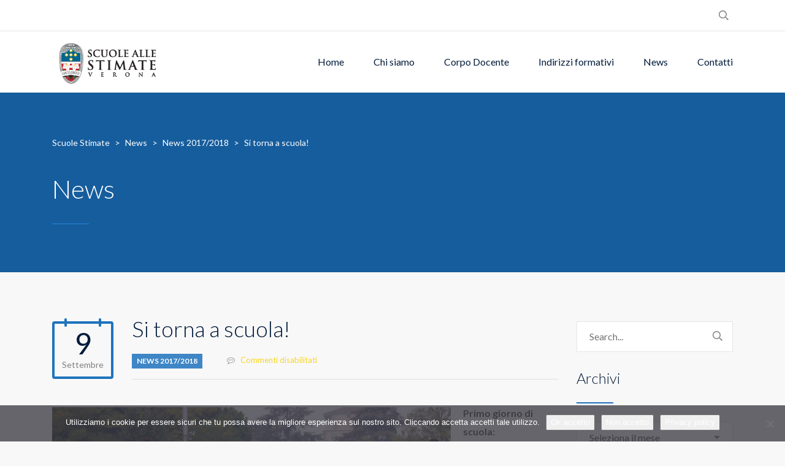

--- FILE ---
content_type: text/html; charset=UTF-8
request_url: https://scuolestimate.it/si-torna-scuola/
body_size: 11489
content:
<!DOCTYPE html>
<html lang="it-IT" class="no-js">
<head>
	<!-- Global site tag (gtag.js) - Google Analytics -->
<script async src="https://www.googletagmanager.com/gtag/js?id=UA-150927728-1"></script>
<script>
  window.dataLayer = window.dataLayer || [];
  function gtag(){dataLayer.push(arguments);}
  gtag('js', new Date());

  gtag('config', 'UA-150927728-1');
</script>
	<meta charset="UTF-8">
	<meta http-equiv="X-UA-Compatible" content="IE=edge">
	<meta name="viewport" content="width=device-width, initial-scale=1, user-scalable=0">
	<link rel="profile" href="http://gmpg.org/xfn/11">
	<link rel="pingback" href="https://scuolestimate.it/xmlrpc.php">

	<title>Si torna a scuola! &#8211; Scuole Stimate</title>
<meta name='robots' content='max-image-preview:large' />
	<style>img:is([sizes="auto" i], [sizes^="auto," i]) { contain-intrinsic-size: 3000px 1500px }</style>
	<link rel='dns-prefetch' href='//fonts.googleapis.com' />
<link rel="alternate" type="application/rss+xml" title="Scuole Stimate &raquo; Feed" href="https://scuolestimate.it/feed/" />
<link rel="alternate" type="application/rss+xml" title="Scuole Stimate &raquo; Feed dei commenti" href="https://scuolestimate.it/comments/feed/" />
<script type="text/javascript">
/* <![CDATA[ */
window._wpemojiSettings = {"baseUrl":"https:\/\/s.w.org\/images\/core\/emoji\/16.0.1\/72x72\/","ext":".png","svgUrl":"https:\/\/s.w.org\/images\/core\/emoji\/16.0.1\/svg\/","svgExt":".svg","source":{"concatemoji":"https:\/\/scuolestimate.it\/wp-includes\/js\/wp-emoji-release.min.js?ver=6.8.3"}};
/*! This file is auto-generated */
!function(s,n){var o,i,e;function c(e){try{var t={supportTests:e,timestamp:(new Date).valueOf()};sessionStorage.setItem(o,JSON.stringify(t))}catch(e){}}function p(e,t,n){e.clearRect(0,0,e.canvas.width,e.canvas.height),e.fillText(t,0,0);var t=new Uint32Array(e.getImageData(0,0,e.canvas.width,e.canvas.height).data),a=(e.clearRect(0,0,e.canvas.width,e.canvas.height),e.fillText(n,0,0),new Uint32Array(e.getImageData(0,0,e.canvas.width,e.canvas.height).data));return t.every(function(e,t){return e===a[t]})}function u(e,t){e.clearRect(0,0,e.canvas.width,e.canvas.height),e.fillText(t,0,0);for(var n=e.getImageData(16,16,1,1),a=0;a<n.data.length;a++)if(0!==n.data[a])return!1;return!0}function f(e,t,n,a){switch(t){case"flag":return n(e,"\ud83c\udff3\ufe0f\u200d\u26a7\ufe0f","\ud83c\udff3\ufe0f\u200b\u26a7\ufe0f")?!1:!n(e,"\ud83c\udde8\ud83c\uddf6","\ud83c\udde8\u200b\ud83c\uddf6")&&!n(e,"\ud83c\udff4\udb40\udc67\udb40\udc62\udb40\udc65\udb40\udc6e\udb40\udc67\udb40\udc7f","\ud83c\udff4\u200b\udb40\udc67\u200b\udb40\udc62\u200b\udb40\udc65\u200b\udb40\udc6e\u200b\udb40\udc67\u200b\udb40\udc7f");case"emoji":return!a(e,"\ud83e\udedf")}return!1}function g(e,t,n,a){var r="undefined"!=typeof WorkerGlobalScope&&self instanceof WorkerGlobalScope?new OffscreenCanvas(300,150):s.createElement("canvas"),o=r.getContext("2d",{willReadFrequently:!0}),i=(o.textBaseline="top",o.font="600 32px Arial",{});return e.forEach(function(e){i[e]=t(o,e,n,a)}),i}function t(e){var t=s.createElement("script");t.src=e,t.defer=!0,s.head.appendChild(t)}"undefined"!=typeof Promise&&(o="wpEmojiSettingsSupports",i=["flag","emoji"],n.supports={everything:!0,everythingExceptFlag:!0},e=new Promise(function(e){s.addEventListener("DOMContentLoaded",e,{once:!0})}),new Promise(function(t){var n=function(){try{var e=JSON.parse(sessionStorage.getItem(o));if("object"==typeof e&&"number"==typeof e.timestamp&&(new Date).valueOf()<e.timestamp+604800&&"object"==typeof e.supportTests)return e.supportTests}catch(e){}return null}();if(!n){if("undefined"!=typeof Worker&&"undefined"!=typeof OffscreenCanvas&&"undefined"!=typeof URL&&URL.createObjectURL&&"undefined"!=typeof Blob)try{var e="postMessage("+g.toString()+"("+[JSON.stringify(i),f.toString(),p.toString(),u.toString()].join(",")+"));",a=new Blob([e],{type:"text/javascript"}),r=new Worker(URL.createObjectURL(a),{name:"wpTestEmojiSupports"});return void(r.onmessage=function(e){c(n=e.data),r.terminate(),t(n)})}catch(e){}c(n=g(i,f,p,u))}t(n)}).then(function(e){for(var t in e)n.supports[t]=e[t],n.supports.everything=n.supports.everything&&n.supports[t],"flag"!==t&&(n.supports.everythingExceptFlag=n.supports.everythingExceptFlag&&n.supports[t]);n.supports.everythingExceptFlag=n.supports.everythingExceptFlag&&!n.supports.flag,n.DOMReady=!1,n.readyCallback=function(){n.DOMReady=!0}}).then(function(){return e}).then(function(){var e;n.supports.everything||(n.readyCallback(),(e=n.source||{}).concatemoji?t(e.concatemoji):e.wpemoji&&e.twemoji&&(t(e.twemoji),t(e.wpemoji)))}))}((window,document),window._wpemojiSettings);
/* ]]> */
</script>
<link rel='stylesheet' id='sbi_styles-css' href='https://scuolestimate.it/wp-content/plugins/instagram-feed/css/sbi-styles.min.css?ver=6.10.0' type='text/css' media='all' />
<style id='wp-emoji-styles-inline-css' type='text/css'>

	img.wp-smiley, img.emoji {
		display: inline !important;
		border: none !important;
		box-shadow: none !important;
		height: 1em !important;
		width: 1em !important;
		margin: 0 0.07em !important;
		vertical-align: -0.1em !important;
		background: none !important;
		padding: 0 !important;
	}
</style>
<link rel='stylesheet' id='wp-block-library-css' href='https://scuolestimate.it/wp-includes/css/dist/block-library/style.min.css?ver=6.8.3' type='text/css' media='all' />
<style id='classic-theme-styles-inline-css' type='text/css'>
/*! This file is auto-generated */
.wp-block-button__link{color:#fff;background-color:#32373c;border-radius:9999px;box-shadow:none;text-decoration:none;padding:calc(.667em + 2px) calc(1.333em + 2px);font-size:1.125em}.wp-block-file__button{background:#32373c;color:#fff;text-decoration:none}
</style>
<style id='global-styles-inline-css' type='text/css'>
:root{--wp--preset--aspect-ratio--square: 1;--wp--preset--aspect-ratio--4-3: 4/3;--wp--preset--aspect-ratio--3-4: 3/4;--wp--preset--aspect-ratio--3-2: 3/2;--wp--preset--aspect-ratio--2-3: 2/3;--wp--preset--aspect-ratio--16-9: 16/9;--wp--preset--aspect-ratio--9-16: 9/16;--wp--preset--color--black: #000000;--wp--preset--color--cyan-bluish-gray: #abb8c3;--wp--preset--color--white: #ffffff;--wp--preset--color--pale-pink: #f78da7;--wp--preset--color--vivid-red: #cf2e2e;--wp--preset--color--luminous-vivid-orange: #ff6900;--wp--preset--color--luminous-vivid-amber: #fcb900;--wp--preset--color--light-green-cyan: #7bdcb5;--wp--preset--color--vivid-green-cyan: #00d084;--wp--preset--color--pale-cyan-blue: #8ed1fc;--wp--preset--color--vivid-cyan-blue: #0693e3;--wp--preset--color--vivid-purple: #9b51e0;--wp--preset--gradient--vivid-cyan-blue-to-vivid-purple: linear-gradient(135deg,rgba(6,147,227,1) 0%,rgb(155,81,224) 100%);--wp--preset--gradient--light-green-cyan-to-vivid-green-cyan: linear-gradient(135deg,rgb(122,220,180) 0%,rgb(0,208,130) 100%);--wp--preset--gradient--luminous-vivid-amber-to-luminous-vivid-orange: linear-gradient(135deg,rgba(252,185,0,1) 0%,rgba(255,105,0,1) 100%);--wp--preset--gradient--luminous-vivid-orange-to-vivid-red: linear-gradient(135deg,rgba(255,105,0,1) 0%,rgb(207,46,46) 100%);--wp--preset--gradient--very-light-gray-to-cyan-bluish-gray: linear-gradient(135deg,rgb(238,238,238) 0%,rgb(169,184,195) 100%);--wp--preset--gradient--cool-to-warm-spectrum: linear-gradient(135deg,rgb(74,234,220) 0%,rgb(151,120,209) 20%,rgb(207,42,186) 40%,rgb(238,44,130) 60%,rgb(251,105,98) 80%,rgb(254,248,76) 100%);--wp--preset--gradient--blush-light-purple: linear-gradient(135deg,rgb(255,206,236) 0%,rgb(152,150,240) 100%);--wp--preset--gradient--blush-bordeaux: linear-gradient(135deg,rgb(254,205,165) 0%,rgb(254,45,45) 50%,rgb(107,0,62) 100%);--wp--preset--gradient--luminous-dusk: linear-gradient(135deg,rgb(255,203,112) 0%,rgb(199,81,192) 50%,rgb(65,88,208) 100%);--wp--preset--gradient--pale-ocean: linear-gradient(135deg,rgb(255,245,203) 0%,rgb(182,227,212) 50%,rgb(51,167,181) 100%);--wp--preset--gradient--electric-grass: linear-gradient(135deg,rgb(202,248,128) 0%,rgb(113,206,126) 100%);--wp--preset--gradient--midnight: linear-gradient(135deg,rgb(2,3,129) 0%,rgb(40,116,252) 100%);--wp--preset--font-size--small: 13px;--wp--preset--font-size--medium: 20px;--wp--preset--font-size--large: 36px;--wp--preset--font-size--x-large: 42px;--wp--preset--spacing--20: 0.44rem;--wp--preset--spacing--30: 0.67rem;--wp--preset--spacing--40: 1rem;--wp--preset--spacing--50: 1.5rem;--wp--preset--spacing--60: 2.25rem;--wp--preset--spacing--70: 3.38rem;--wp--preset--spacing--80: 5.06rem;--wp--preset--shadow--natural: 6px 6px 9px rgba(0, 0, 0, 0.2);--wp--preset--shadow--deep: 12px 12px 50px rgba(0, 0, 0, 0.4);--wp--preset--shadow--sharp: 6px 6px 0px rgba(0, 0, 0, 0.2);--wp--preset--shadow--outlined: 6px 6px 0px -3px rgba(255, 255, 255, 1), 6px 6px rgba(0, 0, 0, 1);--wp--preset--shadow--crisp: 6px 6px 0px rgba(0, 0, 0, 1);}:where(.is-layout-flex){gap: 0.5em;}:where(.is-layout-grid){gap: 0.5em;}body .is-layout-flex{display: flex;}.is-layout-flex{flex-wrap: wrap;align-items: center;}.is-layout-flex > :is(*, div){margin: 0;}body .is-layout-grid{display: grid;}.is-layout-grid > :is(*, div){margin: 0;}:where(.wp-block-columns.is-layout-flex){gap: 2em;}:where(.wp-block-columns.is-layout-grid){gap: 2em;}:where(.wp-block-post-template.is-layout-flex){gap: 1.25em;}:where(.wp-block-post-template.is-layout-grid){gap: 1.25em;}.has-black-color{color: var(--wp--preset--color--black) !important;}.has-cyan-bluish-gray-color{color: var(--wp--preset--color--cyan-bluish-gray) !important;}.has-white-color{color: var(--wp--preset--color--white) !important;}.has-pale-pink-color{color: var(--wp--preset--color--pale-pink) !important;}.has-vivid-red-color{color: var(--wp--preset--color--vivid-red) !important;}.has-luminous-vivid-orange-color{color: var(--wp--preset--color--luminous-vivid-orange) !important;}.has-luminous-vivid-amber-color{color: var(--wp--preset--color--luminous-vivid-amber) !important;}.has-light-green-cyan-color{color: var(--wp--preset--color--light-green-cyan) !important;}.has-vivid-green-cyan-color{color: var(--wp--preset--color--vivid-green-cyan) !important;}.has-pale-cyan-blue-color{color: var(--wp--preset--color--pale-cyan-blue) !important;}.has-vivid-cyan-blue-color{color: var(--wp--preset--color--vivid-cyan-blue) !important;}.has-vivid-purple-color{color: var(--wp--preset--color--vivid-purple) !important;}.has-black-background-color{background-color: var(--wp--preset--color--black) !important;}.has-cyan-bluish-gray-background-color{background-color: var(--wp--preset--color--cyan-bluish-gray) !important;}.has-white-background-color{background-color: var(--wp--preset--color--white) !important;}.has-pale-pink-background-color{background-color: var(--wp--preset--color--pale-pink) !important;}.has-vivid-red-background-color{background-color: var(--wp--preset--color--vivid-red) !important;}.has-luminous-vivid-orange-background-color{background-color: var(--wp--preset--color--luminous-vivid-orange) !important;}.has-luminous-vivid-amber-background-color{background-color: var(--wp--preset--color--luminous-vivid-amber) !important;}.has-light-green-cyan-background-color{background-color: var(--wp--preset--color--light-green-cyan) !important;}.has-vivid-green-cyan-background-color{background-color: var(--wp--preset--color--vivid-green-cyan) !important;}.has-pale-cyan-blue-background-color{background-color: var(--wp--preset--color--pale-cyan-blue) !important;}.has-vivid-cyan-blue-background-color{background-color: var(--wp--preset--color--vivid-cyan-blue) !important;}.has-vivid-purple-background-color{background-color: var(--wp--preset--color--vivid-purple) !important;}.has-black-border-color{border-color: var(--wp--preset--color--black) !important;}.has-cyan-bluish-gray-border-color{border-color: var(--wp--preset--color--cyan-bluish-gray) !important;}.has-white-border-color{border-color: var(--wp--preset--color--white) !important;}.has-pale-pink-border-color{border-color: var(--wp--preset--color--pale-pink) !important;}.has-vivid-red-border-color{border-color: var(--wp--preset--color--vivid-red) !important;}.has-luminous-vivid-orange-border-color{border-color: var(--wp--preset--color--luminous-vivid-orange) !important;}.has-luminous-vivid-amber-border-color{border-color: var(--wp--preset--color--luminous-vivid-amber) !important;}.has-light-green-cyan-border-color{border-color: var(--wp--preset--color--light-green-cyan) !important;}.has-vivid-green-cyan-border-color{border-color: var(--wp--preset--color--vivid-green-cyan) !important;}.has-pale-cyan-blue-border-color{border-color: var(--wp--preset--color--pale-cyan-blue) !important;}.has-vivid-cyan-blue-border-color{border-color: var(--wp--preset--color--vivid-cyan-blue) !important;}.has-vivid-purple-border-color{border-color: var(--wp--preset--color--vivid-purple) !important;}.has-vivid-cyan-blue-to-vivid-purple-gradient-background{background: var(--wp--preset--gradient--vivid-cyan-blue-to-vivid-purple) !important;}.has-light-green-cyan-to-vivid-green-cyan-gradient-background{background: var(--wp--preset--gradient--light-green-cyan-to-vivid-green-cyan) !important;}.has-luminous-vivid-amber-to-luminous-vivid-orange-gradient-background{background: var(--wp--preset--gradient--luminous-vivid-amber-to-luminous-vivid-orange) !important;}.has-luminous-vivid-orange-to-vivid-red-gradient-background{background: var(--wp--preset--gradient--luminous-vivid-orange-to-vivid-red) !important;}.has-very-light-gray-to-cyan-bluish-gray-gradient-background{background: var(--wp--preset--gradient--very-light-gray-to-cyan-bluish-gray) !important;}.has-cool-to-warm-spectrum-gradient-background{background: var(--wp--preset--gradient--cool-to-warm-spectrum) !important;}.has-blush-light-purple-gradient-background{background: var(--wp--preset--gradient--blush-light-purple) !important;}.has-blush-bordeaux-gradient-background{background: var(--wp--preset--gradient--blush-bordeaux) !important;}.has-luminous-dusk-gradient-background{background: var(--wp--preset--gradient--luminous-dusk) !important;}.has-pale-ocean-gradient-background{background: var(--wp--preset--gradient--pale-ocean) !important;}.has-electric-grass-gradient-background{background: var(--wp--preset--gradient--electric-grass) !important;}.has-midnight-gradient-background{background: var(--wp--preset--gradient--midnight) !important;}.has-small-font-size{font-size: var(--wp--preset--font-size--small) !important;}.has-medium-font-size{font-size: var(--wp--preset--font-size--medium) !important;}.has-large-font-size{font-size: var(--wp--preset--font-size--large) !important;}.has-x-large-font-size{font-size: var(--wp--preset--font-size--x-large) !important;}
:where(.wp-block-post-template.is-layout-flex){gap: 1.25em;}:where(.wp-block-post-template.is-layout-grid){gap: 1.25em;}
:where(.wp-block-columns.is-layout-flex){gap: 2em;}:where(.wp-block-columns.is-layout-grid){gap: 2em;}
:root :where(.wp-block-pullquote){font-size: 1.5em;line-height: 1.6;}
</style>
<link rel='stylesheet' id='contact-form-7-css' href='https://scuolestimate.it/wp-content/plugins/contact-form-7/includes/css/styles.css?ver=6.1.3' type='text/css' media='all' />
<link rel='stylesheet' id='cookie-notice-front-css' href='https://scuolestimate.it/wp-content/plugins/cookie-notice/css/front.min.css?ver=2.5.9' type='text/css' media='all' />
<link rel='stylesheet' id='rs-plugin-settings-css' href='https://scuolestimate.it/wp-content/plugins/revslider/public/assets/css/settings.css?ver=5.4.8.3' type='text/css' media='all' />
<style id='rs-plugin-settings-inline-css' type='text/css'>
#rs-demo-id {}
</style>
<link rel='stylesheet' id='stm-fonts-css' href='https://fonts.googleapis.com/css?family=Lato%3A400%2C100%2C100italic%2C300%2C300italic%2C400italic%2C700%2C700italic%2C900%2C900italic&#038;subset=latin%2Clatin-ext' type='text/css' media='all' />
<link rel='stylesheet' id='bootstrap-css' href='https://scuolestimate.it/wp-content/themes/smarty/assets/css/bootstrap.min.css?ver=3.1' type='text/css' media='all' />
<link rel='stylesheet' id='font-awesome-css' href='https://scuolestimate.it/wp-content/themes/smarty/assets/fonts/font-awesome/css/font-awesome.min.css?ver=3.1' type='text/css' media='all' />
<link rel='stylesheet' id='stm-icon-css' href='https://scuolestimate.it/wp-content/themes/smarty/assets/fonts/stm-icon/style.css?ver=3.1' type='text/css' media='all' />
<link rel='stylesheet' id='stm-select2-css' href='https://scuolestimate.it/wp-content/themes/smarty/assets/js/vendor/select2/css/select2.min.css?ver=3.1' type='text/css' media='all' />
<link rel='stylesheet' id='stm-skin-custom-css' href='https://scuolestimate.it/wp-content/uploads/stm_uploads/skin-custom.css?ver=3.1' type='text/css' media='all' />
<link rel='stylesheet' id='stm-style-css' href='https://scuolestimate.it/wp-content/themes/smarty/style.css?ver=3.1' type='text/css' media='all' />
<style id='stm-style-inline-css' type='text/css'>
Chiudi

Indietro
Stai personalizzando
CSS
.top-bar_view-style_1 {
    background: #fff;
    border-bottom: 1px solid rgba(0, 0, 0, 0.1);
}
.stm_wp_custom-menu-primaria .menu {
    padding: 25px 0;
    background: #f97c20;
    list-style: none;
    margin-bottom: 0;
}
.stm_wp_custom-menu-primaria .menu >  li ul {
        display: none
}

.stm_wp_custom-menu-primaria .menu > li:hover ul {
        display: block
}

.header_view-style_1 .stm-nav__menu_type_header > .menu-item .sub-menu {
    background: #ccc;
}

.stm_wp_custom-menu-secondaria .menu {
    padding: 25px 0;
    background: #fd0b03;
    list-style: none;
    margin-bottom: 0;
}
.stm_wp_custom-menu-secondaria .menu >  li ul {
        display: none
}

.stm_wp_custom-menu-secondaria .menu > li:hover ul {
        display: block
}

.stm_wp_custom-menu-liceo-classico .menu {
    padding: 25px 0;
    background: #1e73be;
    list-style: none;
    margin-bottom: 0;
}
.stm_wp_custom-menu-liceo-classico .menu >  li ul {
        display: none
}

.stm_wp_custom-menu-liceo-classico .menu > li:hover ul {
        display: block
}

.stm_wp_custom-menu-linguistico .menu {
    padding: 25px 0;
    background: #562ecc;
    list-style: none;
    margin-bottom: 0;
}

.stm_wp_custom-menu-scientifico .menu {
    padding: 25px 0;
    background: #229e00;
    list-style: none;
    margin-bottom: 0;
}
.stm_wp_custom-menu-sciapplicate .menu {
    padding: 25px 0;
    background: #81d742;
    list-style: none;
    margin-bottom: 0;
}
.stm_wp_custom-menu-licei .menu {
    padding: 25px 0;
    background: #aaaaaa;
    list-style: none;
    margin-bottom: 0;
}
.footer_type_default {
    background: #1e73be;
}

.stm-nav__menu_type_mobile-header > li ul {
    position: relative;
    display: none;
    background: #ccc;
    box-shadow: 0 -4px 0 #1e73be;
}
.footer .copyright {
    text-align: center;
    font-size: 13px;
    color: #fff;
}
.stm-nav__menu_type_header > .menu-item .sub-menu {
    position: absolute;
    left: 0;
    background: #ccc;
    min-width: 150px;
    padding-left: 0;
    list-style: none;
    margin-bottom: 0;
    visibility: hidden;
    opacity: 0;
    z-index: 1;
    -webkit-transition: all 0.3s ease;
    transition: all 0.3s ease;
}

.header_view-style_1 .stm-nav__menu_type_header > .menu-item .sub-menu {
    background: #ccc;
}













 Nascondi i controlli
Abilita l'anteprima in modalità desktop  Abilita l'anteprima in modalità tablet  Abilita l'anteprima in modalità mobile


</style>
<script type="text/javascript" id="cookie-notice-front-js-before">
/* <![CDATA[ */
var cnArgs = {"ajaxUrl":"https:\/\/scuolestimate.it\/wp-admin\/admin-ajax.php","nonce":"db4e68a1f1","hideEffect":"fade","position":"bottom","onScroll":false,"onScrollOffset":100,"onClick":false,"cookieName":"cookie_notice_accepted","cookieTime":2592000,"cookieTimeRejected":2592000,"globalCookie":false,"redirection":true,"cache":false,"revokeCookies":false,"revokeCookiesOpt":"automatic"};
/* ]]> */
</script>
<script type="text/javascript" src="https://scuolestimate.it/wp-content/plugins/cookie-notice/js/front.min.js?ver=2.5.9" id="cookie-notice-front-js"></script>
<script type="text/javascript" src="https://scuolestimate.it/wp-includes/js/jquery/jquery.min.js?ver=3.7.1" id="jquery-core-js"></script>
<script type="text/javascript" src="https://scuolestimate.it/wp-includes/js/jquery/jquery-migrate.min.js?ver=3.4.1" id="jquery-migrate-js"></script>
<script type="text/javascript" src="https://scuolestimate.it/wp-content/plugins/revslider/public/assets/js/jquery.themepunch.tools.min.js?ver=5.4.8.3" id="tp-tools-js"></script>
<script type="text/javascript" src="https://scuolestimate.it/wp-content/plugins/revslider/public/assets/js/jquery.themepunch.revolution.min.js?ver=5.4.8.3" id="revmin-js"></script>
<script></script><link rel="https://api.w.org/" href="https://scuolestimate.it/wp-json/" /><link rel="alternate" title="JSON" type="application/json" href="https://scuolestimate.it/wp-json/wp/v2/posts/5300" /><link rel="EditURI" type="application/rsd+xml" title="RSD" href="https://scuolestimate.it/xmlrpc.php?rsd" />
<meta name="generator" content="WordPress 6.8.3" />
<link rel="canonical" href="https://scuolestimate.it/si-torna-scuola/" />
<link rel='shortlink' href='https://scuolestimate.it/?p=5300' />
<link rel="alternate" title="oEmbed (JSON)" type="application/json+oembed" href="https://scuolestimate.it/wp-json/oembed/1.0/embed?url=https%3A%2F%2Fscuolestimate.it%2Fsi-torna-scuola%2F" />
<link rel="alternate" title="oEmbed (XML)" type="text/xml+oembed" href="https://scuolestimate.it/wp-json/oembed/1.0/embed?url=https%3A%2F%2Fscuolestimate.it%2Fsi-torna-scuola%2F&#038;format=xml" />
<script type="text/javascript">window.wp_data = {"ajax_url":"https:\/\/scuolestimate.it\/wp-admin\/admin-ajax.php","is_mobile":false};</script><meta name="generator" content="Powered by WPBakery Page Builder - drag and drop page builder for WordPress."/>
<meta name="generator" content="Powered by Slider Revolution 5.4.8.3 - responsive, Mobile-Friendly Slider Plugin for WordPress with comfortable drag and drop interface." />
<link rel="icon" href="/wp-content/uploads/2020/10/cropped-allestimate-32x32.png" sizes="32x32" />
<link rel="icon" href="/wp-content/uploads/2020/10/cropped-allestimate-192x192.png" sizes="192x192" />
<link rel="apple-touch-icon" href="/wp-content/uploads/2020/10/cropped-allestimate-180x180.png" />
<meta name="msapplication-TileImage" content="/wp-content/uploads/2020/10/cropped-allestimate-270x270.png" />
<script type="text/javascript">function setREVStartSize(e){									
						try{ e.c=jQuery(e.c);var i=jQuery(window).width(),t=9999,r=0,n=0,l=0,f=0,s=0,h=0;
							if(e.responsiveLevels&&(jQuery.each(e.responsiveLevels,function(e,f){f>i&&(t=r=f,l=e),i>f&&f>r&&(r=f,n=e)}),t>r&&(l=n)),f=e.gridheight[l]||e.gridheight[0]||e.gridheight,s=e.gridwidth[l]||e.gridwidth[0]||e.gridwidth,h=i/s,h=h>1?1:h,f=Math.round(h*f),"fullscreen"==e.sliderLayout){var u=(e.c.width(),jQuery(window).height());if(void 0!=e.fullScreenOffsetContainer){var c=e.fullScreenOffsetContainer.split(",");if (c) jQuery.each(c,function(e,i){u=jQuery(i).length>0?u-jQuery(i).outerHeight(!0):u}),e.fullScreenOffset.split("%").length>1&&void 0!=e.fullScreenOffset&&e.fullScreenOffset.length>0?u-=jQuery(window).height()*parseInt(e.fullScreenOffset,0)/100:void 0!=e.fullScreenOffset&&e.fullScreenOffset.length>0&&(u-=parseInt(e.fullScreenOffset,0))}f=u}else void 0!=e.minHeight&&f<e.minHeight&&(f=e.minHeight);e.c.closest(".rev_slider_wrapper").css({height:f})					
						}catch(d){console.log("Failure at Presize of Slider:"+d)}						
					};</script>
<style type="text/css" title="dynamic-css" class="options-output">.header .logo{max-width:180px;}</style>
<noscript><style> .wpb_animate_when_almost_visible { opacity: 1; }</style></noscript></head>
<body class="wp-singular post-template-default single single-post postid-5300 single-format-standard wp-theme-smarty cookies-not-set wpb-js-composer js-comp-ver-8.0.1 vc_responsive">
<div id="wrapper">

	
<div class="header-holder header-holder_view-style_1">
    
<div class="top-bar top-bar_view-style_1">
	<div class="container">
		<div class="top-bar__content">

								<div class="top-bar__search">
						<form role="search" method="get" id="searchform459" class="stm-search-form" action="https://scuolestimate.it/">
    <input class="stm-search-form__field" type="search" value="" name="s" placeholder="Search..." required/>
    <button type="submit" class="stm-search-form__submit"><span class="stm-icon stm-icon-search"></span><span class="stm-search-form__submit-text">Search</span></button>
    </form>					</div>
			
			
			
			
		</div><!-- / top-bar__content -->
	</div><!-- / container -->
</div><!-- / top-bar -->
    <header id="masthead" class="header header_view-style_1">
        <div class="container">
            <div class="header__content">
                <div class="stm-nav stm-nav_type_header"><ul id="header-nav-menu" class="stm-nav__menu stm-nav__menu_type_header"><li id="menu-item-6718" class="menu-item menu-item-type-post_type menu-item-object-page menu-item-home menu-item-6718"><a href="https://scuolestimate.it/">Home</a></li>
<li id="menu-item-6717" class="menu-item menu-item-type-post_type menu-item-object-page menu-item-has-children menu-item-6717"><a href="https://scuolestimate.it/scuole-stimate-verona/">Chi siamo</a>
<ul class="sub-menu">
	<li id="menu-item-6980" class="menu-item menu-item-type-post_type menu-item-object-page menu-item-6980"><a href="https://scuolestimate.it/istituto-scuole-stimate-verona/servizi/">Uffici e Orari</a></li>
	<li id="menu-item-9166" class="menu-item menu-item-type-post_type menu-item-object-page menu-item-9166"><a href="https://scuolestimate.it/scuole-stimate-verona/pubblicazioni/">Pubblicazioni</a></li>
	<li id="menu-item-8850" class="menu-item menu-item-type-post_type menu-item-object-page menu-item-8850"><a href="https://scuolestimate.it/adempimenti-dl-sostegni-bis/">Adempimenti DL Sostegni bis</a></li>
</ul>
</li>
<li id="menu-item-6719" class="menu-item menu-item-type-post_type menu-item-object-page menu-item-has-children menu-item-6719"><a href="https://scuolestimate.it/insegnanti-staff/">Corpo Docente</a>
<ul class="sub-menu">
	<li id="menu-item-8965" class="menu-item menu-item-type-custom menu-item-object-custom menu-item-8965"><a href="https://padlet.com/cristianpasini81/2xkt59gjfwsn4330">Bacheca Docenti</a></li>
</ul>
</li>
<li id="menu-item-6639" class="menu-item menu-item-type-custom menu-item-object-custom menu-item-has-children menu-item-6639"><a href="#">Indirizzi formativi</a>
<ul class="sub-menu">
	<li id="menu-item-6640" class="menu-item menu-item-type-custom menu-item-object-custom menu-item-6640"><a href="https://scuolestimate.it/httpdocs/scuola-primaria/">Scuola Primaria</a></li>
	<li id="menu-item-6641" class="menu-item menu-item-type-custom menu-item-object-custom menu-item-6641"><a href="https://scuolestimate.it/httpdocs/scuola-secondaria-primo-grado">Scuola Secondaria di Primo Grado</a></li>
	<li id="menu-item-6642" class="menu-item menu-item-type-custom menu-item-object-custom menu-item-6642"><a href="https://scuolestimate.it/httpdocs/liceo-classico-verona/">Liceo Classico</a></li>
	<li id="menu-item-6726" class="menu-item menu-item-type-post_type menu-item-object-page menu-item-6726"><a href="https://scuolestimate.it/liceo-linguistico/">Liceo Linguistico</a></li>
	<li id="menu-item-6727" class="menu-item menu-item-type-post_type menu-item-object-page menu-item-6727"><a href="https://scuolestimate.it/liceo-scientifico/">Liceo Scientifico</a></li>
	<li id="menu-item-6728" class="menu-item menu-item-type-post_type menu-item-object-page menu-item-6728"><a href="https://scuolestimate.it/liceo-scientifico-scienze-applicate/">Liceo Scientifico Scienze Applicate</a></li>
</ul>
</li>
<li id="menu-item-6715" class="menu-item menu-item-type-post_type menu-item-object-page current_page_parent menu-item-has-children menu-item-6715"><a href="https://scuolestimate.it/news/">News</a>
<ul class="sub-menu">
	<li id="menu-item-14163" class="menu-item menu-item-type-custom menu-item-object-custom menu-item-14163"><a href="https://t.me/scuoleallestimate">Canale Telegram</a></li>
</ul>
</li>
<li id="menu-item-6716" class="menu-item menu-item-type-post_type menu-item-object-page menu-item-has-children menu-item-6716"><a href="https://scuolestimate.it/contatti/">Contatti</a>
<ul class="sub-menu">
	<li id="menu-item-7060" class="menu-item menu-item-type-post_type menu-item-object-page menu-item-7060"><a href="https://scuolestimate.it/calendari-scuole-stimate-verona/">Calendari</a></li>
	<li id="menu-item-6979" class="menu-item menu-item-type-post_type menu-item-object-page menu-item-6979"><a href="https://scuolestimate.it/istituto-scuole-stimate-verona/servizi/">Uffici e Orari</a></li>
	<li id="menu-item-8103" class="menu-item menu-item-type-custom menu-item-object-custom menu-item-8103"><a href="https://scuolestimate.it/wp-content/uploads/2020/07/informativa-privacy.pdf">Informativa privacy</a></li>
	<li id="menu-item-7959" class="menu-item menu-item-type-post_type menu-item-object-page menu-item-7959"><a href="https://scuolestimate.it/informativa-sulluso-dei-cookies/">Informativa Cookies</a></li>
	<li id="menu-item-10020" class="menu-item menu-item-type-post_type menu-item-object-page menu-item-10020"><a href="https://scuolestimate.it/calendarioscolastico/">Calendario scolastico 2024/2025</a></li>
</ul>
</li>
</ul></div>
                <!-- Logo -->
                                    <a href="https://scuolestimate.it/" class="logo" title="Scuole Stimate"><img src="https://scuolestimate.it/wp-content/uploads/2019/06/scuole-stimate-verona-logo.png" alt="Logo"></a>
                            </div><!-- /header__content -->
        </div><!-- /container -->
    </header><!-- /header -->

    <!-- Mobile - Top Bar -->
    <div class="top-bar-mobile">
                    <div class="top-bar-mobile__search">
                <form role="search" method="get" id="searchform667" class="stm-search-form" action="https://scuolestimate.it/">
    <input class="stm-search-form__field" type="search" value="" name="s" placeholder="Search..." required/>
    <button type="submit" class="stm-search-form__submit"><span class="stm-icon stm-icon-search"></span><span class="stm-search-form__submit-text">Search</span></button>
    </form>            </div>
        
            </div><!-- /top-bar-mobile -->

    <!-- Mobile - Header -->
    <div class="header-mobile">
        <div class="header-mobile__logo">
                            <a href="https://scuolestimate.it/" class="logo" title="Scuole Stimate"><img src="https://scuolestimate.it/wp-content/uploads/2019/06/scuole-stimate-verona-logo.png" alt="Logo"></a>
                        <div class="header-mobile__nav-control">
                <span class="header-mobile__control-line"></span>
            </div>
        </div><!-- /header-mobile__logo -->

        <div class="stm-nav stm-nav_type_mobile-header"><ul id="header-mobile-nav-menu" class="stm-nav__menu stm-nav__menu_type_mobile-header"><li class="menu-item menu-item-type-post_type menu-item-object-page menu-item-home menu-item-6718"><a href="https://scuolestimate.it/">Home</a></li>
<li class="menu-item menu-item-type-post_type menu-item-object-page menu-item-has-children menu-item-6717"><a href="https://scuolestimate.it/scuole-stimate-verona/">Chi siamo</a>
<ul class="sub-menu">
	<li class="menu-item menu-item-type-post_type menu-item-object-page menu-item-6980"><a href="https://scuolestimate.it/istituto-scuole-stimate-verona/servizi/">Uffici e Orari</a></li>
	<li class="menu-item menu-item-type-post_type menu-item-object-page menu-item-9166"><a href="https://scuolestimate.it/scuole-stimate-verona/pubblicazioni/">Pubblicazioni</a></li>
	<li class="menu-item menu-item-type-post_type menu-item-object-page menu-item-8850"><a href="https://scuolestimate.it/adempimenti-dl-sostegni-bis/">Adempimenti DL Sostegni bis</a></li>
</ul>
</li>
<li class="menu-item menu-item-type-post_type menu-item-object-page menu-item-has-children menu-item-6719"><a href="https://scuolestimate.it/insegnanti-staff/">Corpo Docente</a>
<ul class="sub-menu">
	<li class="menu-item menu-item-type-custom menu-item-object-custom menu-item-8965"><a href="https://padlet.com/cristianpasini81/2xkt59gjfwsn4330">Bacheca Docenti</a></li>
</ul>
</li>
<li class="menu-item menu-item-type-custom menu-item-object-custom menu-item-has-children menu-item-6639"><a href="#">Indirizzi formativi</a>
<ul class="sub-menu">
	<li class="menu-item menu-item-type-custom menu-item-object-custom menu-item-6640"><a href="https://scuolestimate.it/httpdocs/scuola-primaria/">Scuola Primaria</a></li>
	<li class="menu-item menu-item-type-custom menu-item-object-custom menu-item-6641"><a href="https://scuolestimate.it/httpdocs/scuola-secondaria-primo-grado">Scuola Secondaria di Primo Grado</a></li>
	<li class="menu-item menu-item-type-custom menu-item-object-custom menu-item-6642"><a href="https://scuolestimate.it/httpdocs/liceo-classico-verona/">Liceo Classico</a></li>
	<li class="menu-item menu-item-type-post_type menu-item-object-page menu-item-6726"><a href="https://scuolestimate.it/liceo-linguistico/">Liceo Linguistico</a></li>
	<li class="menu-item menu-item-type-post_type menu-item-object-page menu-item-6727"><a href="https://scuolestimate.it/liceo-scientifico/">Liceo Scientifico</a></li>
	<li class="menu-item menu-item-type-post_type menu-item-object-page menu-item-6728"><a href="https://scuolestimate.it/liceo-scientifico-scienze-applicate/">Liceo Scientifico Scienze Applicate</a></li>
</ul>
</li>
<li class="menu-item menu-item-type-post_type menu-item-object-page current_page_parent menu-item-has-children menu-item-6715"><a href="https://scuolestimate.it/news/">News</a>
<ul class="sub-menu">
	<li class="menu-item menu-item-type-custom menu-item-object-custom menu-item-14163"><a href="https://t.me/scuoleallestimate">Canale Telegram</a></li>
</ul>
</li>
<li class="menu-item menu-item-type-post_type menu-item-object-page menu-item-has-children menu-item-6716"><a href="https://scuolestimate.it/contatti/">Contatti</a>
<ul class="sub-menu">
	<li class="menu-item menu-item-type-post_type menu-item-object-page menu-item-7060"><a href="https://scuolestimate.it/calendari-scuole-stimate-verona/">Calendari</a></li>
	<li class="menu-item menu-item-type-post_type menu-item-object-page menu-item-6979"><a href="https://scuolestimate.it/istituto-scuole-stimate-verona/servizi/">Uffici e Orari</a></li>
	<li class="menu-item menu-item-type-custom menu-item-object-custom menu-item-8103"><a href="https://scuolestimate.it/wp-content/uploads/2020/07/informativa-privacy.pdf">Informativa privacy</a></li>
	<li class="menu-item menu-item-type-post_type menu-item-object-page menu-item-7959"><a href="https://scuolestimate.it/informativa-sulluso-dei-cookies/">Informativa Cookies</a></li>
	<li class="menu-item menu-item-type-post_type menu-item-object-page menu-item-10020"><a href="https://scuolestimate.it/calendarioscolastico/">Calendario scolastico 2024/2025</a></li>
</ul>
</li>
</ul></div>    </div><!-- /header-mobile -->
</div><!-- /.header-holder -->

    <script>
        (function($) {
            "use strict";

            $(document).ready(function() {
                $("#masthead").affix({
                    offset: {top: $(".header-holder").outerHeight(true)}
                });
            });

        })(jQuery);
    </script>
		

	
	<div class="stm-page-head stm-page-head_size_small stm-page-head_color_white" style="background-image: url();background-position:0 0">

		<div class="container">
			<div class="stm-page-head__content">
                
                                            <div class="breadcrumbs">
                            <!-- Breadcrumb NavXT 7.4.1 -->
<span property="itemListElement" typeof="ListItem"><a property="item" typeof="WebPage" title="Vai a Scuole Stimate." href="https://scuolestimate.it" class="home" ><span property="name">Scuole Stimate</span></a><meta property="position" content="1"></span> &gt; <span property="itemListElement" typeof="ListItem"><a property="item" typeof="WebPage" title="Vai a News." href="https://scuolestimate.it/news/" class="post-root post post-post" ><span property="name">News</span></a><meta property="position" content="2"></span> &gt; <span property="itemListElement" typeof="ListItem"><a property="item" typeof="WebPage" title="Go to the News 2017/2018 Categoria archives." href="https://scuolestimate.it/category/news-20172018/" class="taxonomy category" ><span property="name">News 2017/2018</span></a><meta property="position" content="3"></span> &gt; <span property="itemListElement" typeof="ListItem"><span property="name" class="post post-post current-item">Si torna a scuola!</span><meta property="url" content="https://scuolestimate.it/si-torna-scuola/"><meta property="position" content="4"></span>                        </div>
                    
                									<h1 class="stm-page-head__title " >News</h1>
				
				<div class="stm-page-head__separator">
					<div class="stm-page-head__separator-line"></div>
				</div>

							</div>
					</div>

					<div class="stm-page-head__overlay" style="background-color:rgba(30,115,190,0.75)"></div>
			</div>

    
	<div class="content">
		<div class="container">
			<div class="row"><div class="col-lg-9 col-md-8 col-sm-12">				<main class="main">
                    <article id="post-5300" class="post_view_single post-5300 post type-post status-publish format-standard hentry category-news-20172018">
			<header class="entry-header">
			<div class="entry-date">
				<div class="entry-date__day">9</div>
				<div class="entry-date__month">Settembre</div>
			</div>
			<div class="entry-header__heading">
				<h2 class="entry-title">Si torna a scuola!</h2>
				<ul class="entry-meta">
					<li><span class="cat-links"><a href="https://scuolestimate.it/category/news-20172018/" rel="category tag">News 2017/2018</a></span></li>
										<li><i class="fa fa-commenting-o"></i><span>Commenti disabilitati<span class="screen-reader-text"> su Si torna a scuola!</span></span></li>
				</ul>
			</div>
		</header>
		<div class="entry-content">
			<p><img fetchpriority="high" decoding="async" class="alignleft size-full wp-image-5301" alt="20170909_215947" src="https://scuolestimate.it/wordpress/wp-content/uploads/2017/09/20170909_215947.png" width="650" height="330" /></p>
<p><strong>Primo giorno di scuola:</strong></p>
<p><span style="color: #ffcc00;"><strong>Scuola Primaria</strong></span></p>
<ul>
<li> Classe Prima Incontro (alunni e genitori): Sabato 9 settembre 9.30-11.30</li>
<li> Primo giorno di scuola per tutte le classi (solo alunni): Mercoledì 13 settembre dalle 8.30 alle 12.30</li>
<li> Dal 18 settembre le lezioni terminano alle 15.45</li>
</ul>
<p><strong><span style="color: #ff0000;">Scuola Secondaria di I grado (Media)</span></strong></p>
<ul style="list-style-type: square;">
<li> Classi Prime Incontro (solo) per genitori: Lunedì 11 settembre alle 18.00</li>
<li> Primo giorno di scuola Classi prime (solo alunni): Mercoledì 13 settembre 8.30-12.25</li>
<li> Primo giorno di scuola Classi Seconde e Terze (solo alunni): Mercoledì 13 settembre 7.55-12.25</li>
<li> Per tutti Giovedì 14 e Venerdì 15 settembre 7.55-12.45</li>
<li>Dal 18 settembre le lezioni terminano alle 13.15</li>
</ul>
<p><span style="color: #808080;"><strong> Scuola Secondaria di II grado (Liceo)</strong></span></p>
<ul style="list-style-type: square;">
<li> Classi Prime Incontro (solo) per genitori: Martedì 12 settembre alle 18.00</li>
<li> Primo giorno di scuola (solo alunni): Classi Prime Mercoledì 13 settembre 8.45-12.25</li>
<li> Classi Seconde-Terze-Quarte-Quinte: Mercoledì 13 settembre 7.55-12.25</li>
<li> Per tutti Giovedì 14 e Venerdì 15 settembre 7.55-12.25</li>
<li>Dal 18 settembre le lezioni terminano alle 13.15</li>
</ul>
<p>&nbsp;</p>
<p>&nbsp;</p>
<p>&nbsp;</p>
					</div>
		<footer class="entry-footer">
			            			<div class="share entry-share">
				<span class="share__title">Share</span>
				<script type="text/javascript">var switchTo5x=true;</script>
				<script type="text/javascript" src="http://w.sharethis.com/button/buttons.js"></script>
				<script type="text/javascript">stLight.options({publisher: "07305ded-c299-419b-bbfc-2f15806f61b2", doNotHash: false, doNotCopy: false, hashAddressBar: false});</script>

				<span class="share__item st_facebook_large" displayText='Facebook'></span>
				<span class="share__item st_twitter_large" displayText='Tweet'></span>
				<span class="share__item st_googleplus_large" displayText='Google +'></span>
				<span class="share__item st_sharethis_large" displayText='ShareThis'></span>
			</div>
            		</footer>

			</article>									</main><!-- /Main -->
			</div>							<div class="col-lg-3 col-md-4 hidden-sm hidden-xs">												<div id="tertiary" class="sidebar sidebar_type_blog" role="complementary">
		<div class="sidebar-inner">
			<div class="widget-area">
				<aside id="search-2" class="widget widget_search"><form role="search" method="get" id="searchform281" class="stm-search-form" action="https://scuolestimate.it/">
    <input class="stm-search-form__field" type="search" value="" name="s" placeholder="Search..." required/>
    <button type="submit" class="stm-search-form__submit"><span class="stm-icon stm-icon-search"></span><span class="stm-search-form__submit-text">Search</span></button>
    </form></aside><aside id="archives-2" class="widget widget_archive"><h4 class="widget__title">Archivi</h4>		<label class="screen-reader-text" for="archives-dropdown-2">Archivi</label>
		<select id="archives-dropdown-2" name="archive-dropdown">
			
			<option value="">Seleziona il mese</option>
				<option value='https://scuolestimate.it/2025/11/'> Novembre 2025 &nbsp;(4)</option>
	<option value='https://scuolestimate.it/2025/10/'> Ottobre 2025 &nbsp;(9)</option>
	<option value='https://scuolestimate.it/2025/09/'> Settembre 2025 &nbsp;(9)</option>
	<option value='https://scuolestimate.it/2025/08/'> Agosto 2025 &nbsp;(3)</option>
	<option value='https://scuolestimate.it/2025/06/'> Giugno 2025 &nbsp;(8)</option>
	<option value='https://scuolestimate.it/2025/05/'> Maggio 2025 &nbsp;(15)</option>
	<option value='https://scuolestimate.it/2025/04/'> Aprile 2025 &nbsp;(15)</option>
	<option value='https://scuolestimate.it/2025/03/'> Marzo 2025 &nbsp;(10)</option>
	<option value='https://scuolestimate.it/2025/02/'> Febbraio 2025 &nbsp;(14)</option>
	<option value='https://scuolestimate.it/2025/01/'> Gennaio 2025 &nbsp;(8)</option>
	<option value='https://scuolestimate.it/2024/12/'> Dicembre 2024 &nbsp;(4)</option>
	<option value='https://scuolestimate.it/2024/11/'> Novembre 2024 &nbsp;(3)</option>
	<option value='https://scuolestimate.it/2024/10/'> Ottobre 2024 &nbsp;(13)</option>
	<option value='https://scuolestimate.it/2024/09/'> Settembre 2024 &nbsp;(7)</option>
	<option value='https://scuolestimate.it/2024/06/'> Giugno 2024 &nbsp;(2)</option>
	<option value='https://scuolestimate.it/2024/05/'> Maggio 2024 &nbsp;(13)</option>
	<option value='https://scuolestimate.it/2024/04/'> Aprile 2024 &nbsp;(8)</option>
	<option value='https://scuolestimate.it/2024/03/'> Marzo 2024 &nbsp;(3)</option>
	<option value='https://scuolestimate.it/2024/02/'> Febbraio 2024 &nbsp;(12)</option>
	<option value='https://scuolestimate.it/2024/01/'> Gennaio 2024 &nbsp;(7)</option>
	<option value='https://scuolestimate.it/2023/12/'> Dicembre 2023 &nbsp;(8)</option>
	<option value='https://scuolestimate.it/2023/11/'> Novembre 2023 &nbsp;(11)</option>
	<option value='https://scuolestimate.it/2023/10/'> Ottobre 2023 &nbsp;(7)</option>
	<option value='https://scuolestimate.it/2023/09/'> Settembre 2023 &nbsp;(2)</option>
	<option value='https://scuolestimate.it/2023/07/'> Luglio 2023 &nbsp;(1)</option>
	<option value='https://scuolestimate.it/2023/06/'> Giugno 2023 &nbsp;(1)</option>
	<option value='https://scuolestimate.it/2023/05/'> Maggio 2023 &nbsp;(7)</option>
	<option value='https://scuolestimate.it/2023/04/'> Aprile 2023 &nbsp;(6)</option>
	<option value='https://scuolestimate.it/2023/03/'> Marzo 2023 &nbsp;(8)</option>
	<option value='https://scuolestimate.it/2023/02/'> Febbraio 2023 &nbsp;(7)</option>
	<option value='https://scuolestimate.it/2023/01/'> Gennaio 2023 &nbsp;(5)</option>
	<option value='https://scuolestimate.it/2022/12/'> Dicembre 2022 &nbsp;(5)</option>
	<option value='https://scuolestimate.it/2022/11/'> Novembre 2022 &nbsp;(8)</option>
	<option value='https://scuolestimate.it/2022/10/'> Ottobre 2022 &nbsp;(5)</option>
	<option value='https://scuolestimate.it/2022/09/'> Settembre 2022 &nbsp;(3)</option>
	<option value='https://scuolestimate.it/2022/08/'> Agosto 2022 &nbsp;(2)</option>
	<option value='https://scuolestimate.it/2022/07/'> Luglio 2022 &nbsp;(3)</option>
	<option value='https://scuolestimate.it/2022/06/'> Giugno 2022 &nbsp;(5)</option>
	<option value='https://scuolestimate.it/2022/05/'> Maggio 2022 &nbsp;(6)</option>
	<option value='https://scuolestimate.it/2022/04/'> Aprile 2022 &nbsp;(8)</option>
	<option value='https://scuolestimate.it/2022/03/'> Marzo 2022 &nbsp;(8)</option>
	<option value='https://scuolestimate.it/2022/02/'> Febbraio 2022 &nbsp;(7)</option>
	<option value='https://scuolestimate.it/2022/01/'> Gennaio 2022 &nbsp;(4)</option>
	<option value='https://scuolestimate.it/2021/12/'> Dicembre 2021 &nbsp;(5)</option>
	<option value='https://scuolestimate.it/2021/11/'> Novembre 2021 &nbsp;(3)</option>
	<option value='https://scuolestimate.it/2021/10/'> Ottobre 2021 &nbsp;(3)</option>
	<option value='https://scuolestimate.it/2021/09/'> Settembre 2021 &nbsp;(1)</option>
	<option value='https://scuolestimate.it/2021/08/'> Agosto 2021 &nbsp;(1)</option>
	<option value='https://scuolestimate.it/2021/07/'> Luglio 2021 &nbsp;(1)</option>
	<option value='https://scuolestimate.it/2021/06/'> Giugno 2021 &nbsp;(2)</option>
	<option value='https://scuolestimate.it/2021/05/'> Maggio 2021 &nbsp;(1)</option>
	<option value='https://scuolestimate.it/2021/04/'> Aprile 2021 &nbsp;(4)</option>
	<option value='https://scuolestimate.it/2021/03/'> Marzo 2021 &nbsp;(5)</option>
	<option value='https://scuolestimate.it/2021/02/'> Febbraio 2021 &nbsp;(3)</option>
	<option value='https://scuolestimate.it/2021/01/'> Gennaio 2021 &nbsp;(4)</option>
	<option value='https://scuolestimate.it/2020/12/'> Dicembre 2020 &nbsp;(1)</option>
	<option value='https://scuolestimate.it/2020/10/'> Ottobre 2020 &nbsp;(5)</option>
	<option value='https://scuolestimate.it/2020/09/'> Settembre 2020 &nbsp;(3)</option>
	<option value='https://scuolestimate.it/2020/07/'> Luglio 2020 &nbsp;(2)</option>
	<option value='https://scuolestimate.it/2020/06/'> Giugno 2020 &nbsp;(2)</option>
	<option value='https://scuolestimate.it/2020/05/'> Maggio 2020 &nbsp;(3)</option>
	<option value='https://scuolestimate.it/2020/03/'> Marzo 2020 &nbsp;(2)</option>
	<option value='https://scuolestimate.it/2020/02/'> Febbraio 2020 &nbsp;(9)</option>
	<option value='https://scuolestimate.it/2020/01/'> Gennaio 2020 &nbsp;(7)</option>
	<option value='https://scuolestimate.it/2019/11/'> Novembre 2019 &nbsp;(5)</option>
	<option value='https://scuolestimate.it/2019/10/'> Ottobre 2019 &nbsp;(2)</option>
	<option value='https://scuolestimate.it/2019/09/'> Settembre 2019 &nbsp;(3)</option>
	<option value='https://scuolestimate.it/2019/08/'> Agosto 2019 &nbsp;(1)</option>
	<option value='https://scuolestimate.it/2019/07/'> Luglio 2019 &nbsp;(1)</option>
	<option value='https://scuolestimate.it/2019/05/'> Maggio 2019 &nbsp;(1)</option>
	<option value='https://scuolestimate.it/2019/04/'> Aprile 2019 &nbsp;(1)</option>
	<option value='https://scuolestimate.it/2019/03/'> Marzo 2019 &nbsp;(3)</option>
	<option value='https://scuolestimate.it/2019/02/'> Febbraio 2019 &nbsp;(3)</option>
	<option value='https://scuolestimate.it/2019/01/'> Gennaio 2019 &nbsp;(1)</option>
	<option value='https://scuolestimate.it/2018/12/'> Dicembre 2018 &nbsp;(3)</option>
	<option value='https://scuolestimate.it/2018/11/'> Novembre 2018 &nbsp;(4)</option>
	<option value='https://scuolestimate.it/2018/10/'> Ottobre 2018 &nbsp;(3)</option>
	<option value='https://scuolestimate.it/2018/09/'> Settembre 2018 &nbsp;(1)</option>
	<option value='https://scuolestimate.it/2018/07/'> Luglio 2018 &nbsp;(2)</option>
	<option value='https://scuolestimate.it/2018/06/'> Giugno 2018 &nbsp;(2)</option>
	<option value='https://scuolestimate.it/2018/05/'> Maggio 2018 &nbsp;(3)</option>
	<option value='https://scuolestimate.it/2018/04/'> Aprile 2018 &nbsp;(5)</option>
	<option value='https://scuolestimate.it/2018/03/'> Marzo 2018 &nbsp;(2)</option>
	<option value='https://scuolestimate.it/2018/02/'> Febbraio 2018 &nbsp;(5)</option>
	<option value='https://scuolestimate.it/2018/01/'> Gennaio 2018 &nbsp;(4)</option>
	<option value='https://scuolestimate.it/2017/12/'> Dicembre 2017 &nbsp;(3)</option>
	<option value='https://scuolestimate.it/2017/11/'> Novembre 2017 &nbsp;(2)</option>
	<option value='https://scuolestimate.it/2017/10/'> Ottobre 2017 &nbsp;(1)</option>
	<option value='https://scuolestimate.it/2017/09/'> Settembre 2017 &nbsp;(3)</option>
	<option value='https://scuolestimate.it/2017/08/'> Agosto 2017 &nbsp;(1)</option>
	<option value='https://scuolestimate.it/2017/07/'> Luglio 2017 &nbsp;(3)</option>
	<option value='https://scuolestimate.it/2017/06/'> Giugno 2017 &nbsp;(2)</option>
	<option value='https://scuolestimate.it/2017/05/'> Maggio 2017 &nbsp;(2)</option>
	<option value='https://scuolestimate.it/2017/04/'> Aprile 2017 &nbsp;(2)</option>
	<option value='https://scuolestimate.it/2017/03/'> Marzo 2017 &nbsp;(5)</option>
	<option value='https://scuolestimate.it/2017/02/'> Febbraio 2017 &nbsp;(7)</option>
	<option value='https://scuolestimate.it/2017/01/'> Gennaio 2017 &nbsp;(3)</option>
	<option value='https://scuolestimate.it/2016/11/'> Novembre 2016 &nbsp;(6)</option>
	<option value='https://scuolestimate.it/2016/10/'> Ottobre 2016 &nbsp;(4)</option>
	<option value='https://scuolestimate.it/2016/09/'> Settembre 2016 &nbsp;(4)</option>
	<option value='https://scuolestimate.it/2016/08/'> Agosto 2016 &nbsp;(1)</option>
	<option value='https://scuolestimate.it/2016/05/'> Maggio 2016 &nbsp;(1)</option>
	<option value='https://scuolestimate.it/2016/04/'> Aprile 2016 &nbsp;(4)</option>
	<option value='https://scuolestimate.it/2016/03/'> Marzo 2016 &nbsp;(2)</option>
	<option value='https://scuolestimate.it/2016/02/'> Febbraio 2016 &nbsp;(3)</option>
	<option value='https://scuolestimate.it/2016/01/'> Gennaio 2016 &nbsp;(3)</option>
	<option value='https://scuolestimate.it/2015/12/'> Dicembre 2015 &nbsp;(5)</option>
	<option value='https://scuolestimate.it/2015/11/'> Novembre 2015 &nbsp;(3)</option>
	<option value='https://scuolestimate.it/2015/10/'> Ottobre 2015 &nbsp;(2)</option>
	<option value='https://scuolestimate.it/2015/09/'> Settembre 2015 &nbsp;(3)</option>
	<option value='https://scuolestimate.it/2015/07/'> Luglio 2015 &nbsp;(1)</option>
	<option value='https://scuolestimate.it/2015/06/'> Giugno 2015 &nbsp;(1)</option>
	<option value='https://scuolestimate.it/2015/05/'> Maggio 2015 &nbsp;(3)</option>
	<option value='https://scuolestimate.it/2015/04/'> Aprile 2015 &nbsp;(2)</option>
	<option value='https://scuolestimate.it/2015/03/'> Marzo 2015 &nbsp;(5)</option>
	<option value='https://scuolestimate.it/2015/02/'> Febbraio 2015 &nbsp;(4)</option>
	<option value='https://scuolestimate.it/2015/01/'> Gennaio 2015 &nbsp;(3)</option>
	<option value='https://scuolestimate.it/2014/12/'> Dicembre 2014 &nbsp;(4)</option>
	<option value='https://scuolestimate.it/2014/11/'> Novembre 2014 &nbsp;(3)</option>
	<option value='https://scuolestimate.it/2014/10/'> Ottobre 2014 &nbsp;(4)</option>
	<option value='https://scuolestimate.it/2014/09/'> Settembre 2014 &nbsp;(2)</option>
	<option value='https://scuolestimate.it/2014/08/'> Agosto 2014 &nbsp;(1)</option>
	<option value='https://scuolestimate.it/2014/07/'> Luglio 2014 &nbsp;(2)</option>
	<option value='https://scuolestimate.it/2014/05/'> Maggio 2014 &nbsp;(5)</option>
	<option value='https://scuolestimate.it/2014/04/'> Aprile 2014 &nbsp;(4)</option>
	<option value='https://scuolestimate.it/2014/03/'> Marzo 2014 &nbsp;(5)</option>
	<option value='https://scuolestimate.it/2014/02/'> Febbraio 2014 &nbsp;(5)</option>
	<option value='https://scuolestimate.it/2014/01/'> Gennaio 2014 &nbsp;(4)</option>
	<option value='https://scuolestimate.it/2013/12/'> Dicembre 2013 &nbsp;(2)</option>
	<option value='https://scuolestimate.it/2013/10/'> Ottobre 2013 &nbsp;(3)</option>
	<option value='https://scuolestimate.it/2013/08/'> Agosto 2013 &nbsp;(1)</option>

		</select>

			<script type="text/javascript">
/* <![CDATA[ */

(function() {
	var dropdown = document.getElementById( "archives-dropdown-2" );
	function onSelectChange() {
		if ( dropdown.options[ dropdown.selectedIndex ].value !== '' ) {
			document.location.href = this.options[ this.selectedIndex ].value;
		}
	}
	dropdown.onchange = onSelectChange;
})();

/* ]]> */
</script>
</aside><aside id="categories-2" class="widget widget_categories"><h4 class="widget__title">Categorie</h4>
			<ul>
					<li class="cat-item cat-item-9"><a href="https://scuolestimate.it/category/news-20132014/">News 2013/2014</a>
</li>
	<li class="cat-item cat-item-10"><a href="https://scuolestimate.it/category/news-20162017/">News 2016/2017</a>
</li>
	<li class="cat-item cat-item-11"><a href="https://scuolestimate.it/category/news-20172018/">News 2017/2018</a>
</li>
	<li class="cat-item cat-item-12"><a href="https://scuolestimate.it/category/news/">News</a>
</li>
	<li class="cat-item cat-item-13"><a href="https://scuolestimate.it/category/medie/">Medie</a>
</li>
	<li class="cat-item cat-item-14"><a href="https://scuolestimate.it/category/scientificosa/">ScientificoSA</a>
</li>
	<li class="cat-item cat-item-15"><a href="https://scuolestimate.it/category/classico/">Classico</a>
</li>
	<li class="cat-item cat-item-16"><a href="https://scuolestimate.it/category/scientifico/">Scientifico</a>
</li>
	<li class="cat-item cat-item-17"><a href="https://scuolestimate.it/category/linguistico/">Linguistico</a>
</li>
	<li class="cat-item cat-item-56"><a href="https://scuolestimate.it/category/primaria/">Primaria</a>
</li>
	<li class="cat-item cat-item-57"><a href="https://scuolestimate.it/category/licei/">Licei</a>
</li>
	<li class="cat-item cat-item-1"><a href="https://scuolestimate.it/category/senza-categoria/">Senza categoria</a>
</li>
	<li class="cat-item cat-item-59"><a href="https://scuolestimate.it/category/em-covid19-presidenza/">Em.Covid19-Presidenza</a>
</li>
	<li class="cat-item cat-item-2"><a href="https://scuolestimate.it/category/uncategorized/">Uncategorized</a>
</li>
	<li class="cat-item cat-item-60"><a href="https://scuolestimate.it/category/agesc/">AGeSC</a>
</li>
	<li class="cat-item cat-item-3"><a href="https://scuolestimate.it/category/sport/">Sport</a>
</li>
	<li class="cat-item cat-item-7"><a href="https://scuolestimate.it/category/news-20152016/">News 2015/2016</a>
</li>
	<li class="cat-item cat-item-8"><a href="https://scuolestimate.it/category/news-20142015/">News 2014/2015</a>
</li>
			</ul>

			</aside>			</div><!-- .widget-area -->
		</div><!-- .sidebar-inner -->
	</div><!-- #tertiary -->
									</div></div>					</div><!-- /Container -->
	</div><!-- /Content -->
	

	
	<footer id="colophon" class="footer footer_type_default footer_compact">
		<div class="container">

			
											<div class="copyright">Scuole "Alle Stimate" - Scuola Apostolica Bertoni via C. Montanari, 1 - 37122 Verona - Tel. +39 045 800 6662 - Pec scuolestimate@pec.it - P.Iva 00671850238 - USAL8PV</div>
			
		</div>
	</footer><!-- /.footer -->


</div><!-- /Wrapper -->


<script type="speculationrules">
{"prefetch":[{"source":"document","where":{"and":[{"href_matches":"\/*"},{"not":{"href_matches":["\/wp-*.php","\/wp-admin\/*","\/wp-content\/uploads\/*","\/wp-content\/*","\/wp-content\/plugins\/*","\/wp-content\/themes\/smarty\/*","\/*\\?(.+)"]}},{"not":{"selector_matches":"a[rel~=\"nofollow\"]"}},{"not":{"selector_matches":".no-prefetch, .no-prefetch a"}}]},"eagerness":"conservative"}]}
</script>
<!-- Instagram Feed JS -->
<script type="text/javascript">
var sbiajaxurl = "https://scuolestimate.it/wp-admin/admin-ajax.php";
</script>
<script type="text/javascript" id="wp_power_stats-js-extra">
/* <![CDATA[ */
var PowerStatsParams = {"ajaxurl":"https:\/\/scuolestimate.it\/wp-admin\/admin-ajax.php","ci":"YTo0OntzOjEyOiJjb250ZW50X3R5cGUiO3M6NDoicG9zdCI7czo4OiJjYXRlZ29yeSI7czoyOiIxMSI7czoxMDoiY29udGVudF9pZCI7aTo1MzAwO3M6NjoiYXV0aG9yIjtzOjA6IiI7fQ==.3a56d80a199a3209eccc78d366b4c2b3"};
/* ]]> */
</script>
<script type="text/javascript" src="https://scuolestimate.it/wp-content/plugins/wp-power-stats/wp-power-stats.js" id="wp_power_stats-js"></script>
<script type="text/javascript" src="https://scuolestimate.it/wp-includes/js/dist/hooks.min.js?ver=4d63a3d491d11ffd8ac6" id="wp-hooks-js"></script>
<script type="text/javascript" src="https://scuolestimate.it/wp-includes/js/dist/i18n.min.js?ver=5e580eb46a90c2b997e6" id="wp-i18n-js"></script>
<script type="text/javascript" id="wp-i18n-js-after">
/* <![CDATA[ */
wp.i18n.setLocaleData( { 'text direction\u0004ltr': [ 'ltr' ] } );
/* ]]> */
</script>
<script type="text/javascript" src="https://scuolestimate.it/wp-content/plugins/contact-form-7/includes/swv/js/index.js?ver=6.1.3" id="swv-js"></script>
<script type="text/javascript" id="contact-form-7-js-translations">
/* <![CDATA[ */
( function( domain, translations ) {
	var localeData = translations.locale_data[ domain ] || translations.locale_data.messages;
	localeData[""].domain = domain;
	wp.i18n.setLocaleData( localeData, domain );
} )( "contact-form-7", {"translation-revision-date":"2025-11-18 20:27:55+0000","generator":"GlotPress\/4.0.3","domain":"messages","locale_data":{"messages":{"":{"domain":"messages","plural-forms":"nplurals=2; plural=n != 1;","lang":"it"},"This contact form is placed in the wrong place.":["Questo modulo di contatto \u00e8 posizionato nel posto sbagliato."],"Error:":["Errore:"]}},"comment":{"reference":"includes\/js\/index.js"}} );
/* ]]> */
</script>
<script type="text/javascript" id="contact-form-7-js-before">
/* <![CDATA[ */
var wpcf7 = {
    "api": {
        "root": "https:\/\/scuolestimate.it\/wp-json\/",
        "namespace": "contact-form-7\/v1"
    }
};
/* ]]> */
</script>
<script type="text/javascript" src="https://scuolestimate.it/wp-content/plugins/contact-form-7/includes/js/index.js?ver=6.1.3" id="contact-form-7-js"></script>
<script type="text/javascript" src="https://scuolestimate.it/wp-content/themes/smarty/assets/js/vendor/bootstrap.min.js?ver=3.1" id="bootstrap-js"></script>
<script type="text/javascript" src="https://scuolestimate.it/wp-content/themes/smarty/assets/js/vendor/select2/js/select2.min.js?ver=3.1" id="stm-select2-js"></script>
<script type="text/javascript" src="https://scuolestimate.it/wp-content/themes/smarty/assets/js/custom.js?ver=3.1" id="stm-custom-js"></script>
<script></script>
		<!-- Cookie Notice plugin v2.5.9 by Hu-manity.co https://hu-manity.co/ -->
		<div id="cookie-notice" role="dialog" class="cookie-notice-hidden cookie-revoke-hidden cn-position-bottom" aria-label="Cookie Notice" style="background-color: rgba(50,50,58,0.74);"><div class="cookie-notice-container" style="color: #fff"><span id="cn-notice-text" class="cn-text-container">Utilizziamo i cookie per essere sicuri che tu possa avere la migliore esperienza sul nostro sito.  Cliccando accetta  accetti tale utilizzo. </span><span id="cn-notice-buttons" class="cn-buttons-container"><button id="cn-accept-cookie" data-cookie-set="accept" class="cn-set-cookie cn-button cn-button-custom button" aria-label="Ok accetto">Ok accetto</button><button id="cn-refuse-cookie" data-cookie-set="refuse" class="cn-set-cookie cn-button cn-button-custom button" aria-label="Non accetto">Non accetto</button><button data-link-url="https://scuolestimate.it/informativa-sulluso-dei-cookies/" data-link-target="_blank" id="cn-more-info" class="cn-more-info cn-button cn-button-custom button" aria-label="Privacy policy">Privacy policy</button></span><button id="cn-close-notice" data-cookie-set="accept" class="cn-close-icon" aria-label="Non accetto"></button></div>
			
		</div>
		<!-- / Cookie Notice plugin --></body>
</html>

--- FILE ---
content_type: text/html; charset=UTF-8
request_url: https://scuolestimate.it/wp-admin/admin-ajax.php
body_size: -12
content:
485694.1c629f46054e4f62e9ab5cc0cf4be8be